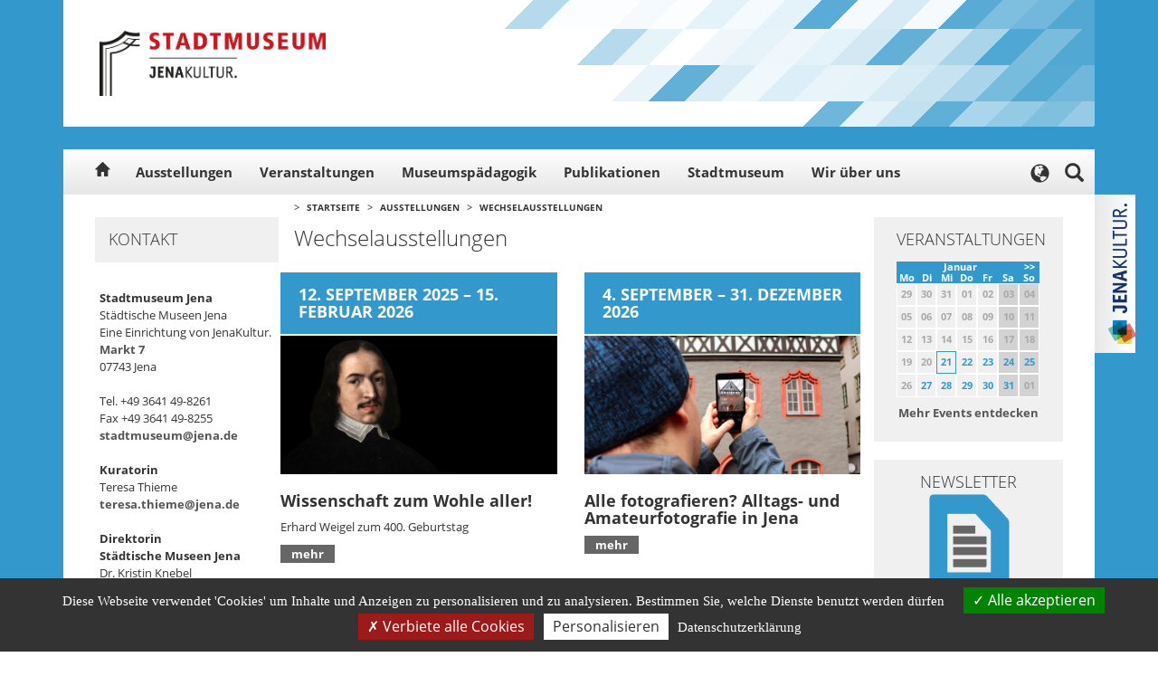

--- FILE ---
content_type: text/html; charset=utf-8
request_url: https://www.stadtmuseum-jena.de/de/ausstellungen/wechselausstellungen/677487?content_vkliste_page=1&date_from=12.02.2024&date_to=12.03.2024&category=966873
body_size: 9773
content:


<!DOCTYPE html>
<html lang="de" id="SearchAPP">
<head>
    <meta charset="utf-8" />
    <meta http-equiv="X-UA-Compatible" content="IE=edge" />
    <meta name="viewport" content="width=device-width, initial-scale=1" />
    <meta name="description" content="Wechselausstellungen" />
    <meta name="keywords" content="" />
    <meta name="author" content="JenaKultur" />
    
                <meta property="og:type" content="article" />
    <meta property="og:title" content="Wechselausstellungen" />
    <meta property="article:published_time" content="2016-07-04" />
    <meta property="og:description" content="Wechselausstellungen" />
    <meta property="og:url" content="http://www.stadtmuseum-jena.de/de/ausstellungen/wechselausstellungen/677487" />
    <meta property="og:image" content="http://www.stadtmuseum-jena.de/fm/2474/Stadtmuseum_Fallback_AHub.jpg" />
    <meta property="article:author" content="https://www.facebook.com/JenaKultur" />
    <meta name="twitter:site" content="@jenakultur" />
    <meta name="twitter:creator" content="@jenakultur" />
    <link rel="canonical" href="http://www.stadtmuseum-jena.de/de/ausstellungen/wechselausstellungen/677487" />
    
            <link rel="icon" href="/fm/2474/Favicon_Stadtmuseum.png">
        <title>Wechselausstellungen</title>

        

        <link href="/jk/css/bootstrap.min.css" rel="stylesheet">
        <link href='/jk/css/swiper.min.css' rel='stylesheet' type='text/css'>
        <link href="/jk/css/bootstrap-datepicker.standalone.min.css" rel="stylesheet">
    <link href="/jk/css/font-awesome.min.css" rel="stylesheet">
    <link href="/jk/css/style.css" rel="stylesheet">
    <link href="/jk/css/colors.css" rel="stylesheet">
    <link href="/jk/css/select2.min.css" rel="stylesheet">

        <link href="/jk/css/tarteaucitron.css" rel="stylesheet">

    <link rel="stylesheet" href="/jk/css/ol.css" type="text/css">
    <link rel="stylesheet" href="/jk/css/olmap.css" type="text/css">

        
    
        <style type="text/css">
                .logo { height: 100%; width: 250px; background: url(/fm/2474/Stadtmuseum_Logo_RZ_RGB.jpg) no-repeat center center transparent; background-size: contain;}

                body {
        background: #3399cc;
        background: -moz-linear-gradient(top, #3399cc 0%, #3399cc 100%);
        background: -webkit-gradient(linear, left top, left bottom, color-stop(0%, #3399cc), color-stop(100%, #3399cc));
        background: -webkit-linear-gradient(top, #3399cc 0%, #3399cc 100%);
        background: -o-linear-gradient(top, #3399cc 0%, #3399cc 100%);
        background: -ms-linear-gradient(top, #3399cc 0%, #3399cc 100%);
        background: linear-gradient(to bottom, #3399cc 0%, #3399cc 100%);
        filter: progid:DXImageTransform.Microsoft.gradient(startColorstr='#3399cc', endColorstr='#3399cc', GradientType=0);
        }
        .header-standard-inner {
            background: url('/jk/css/images/struktur-header.png') no-repeat right top #3399cc;
        }
        .vignette-mobile {
            background-color: #3399cc;
        }
        .dropdown-menu > .active > a,
        .dropdown-menu > .active > a:focus,
        .dropdown-menu > .active > a:hover {
            background-color: #a4d3eb;
        }
        a {
            color: #555555;
        }
        .content-box-head,
        .slider-container-head,
        .slider-introtext h3,
        .headline_decorated,
        .pagination > .active > a {
            background-color: #3399cc;
            color: #ffffff;
        }
        .panel-default .active {
            color: #ffffff;
        }
        #navi-outer .swiper-pagination-bullet {
            background-color: #a4d3eb;
            color: #333333;
        }
        #navi-outer .swiper-pagination-bullet-active {
            background-color: #ffffff;
            border-left: 4px solid #3399cc;
            color: #333333;
        }
        .table-coloured thead th {
            background-color: #3399cc;
        }
        #accordion .active {
            background-color: #3399cc;
        }
        .pagination > .active > a,
        .pagination > .active > a:focus,
        .pagination > .active > a:hover,
        .pagination > .active > span,
        .pagination > .active > span:focus,
        .pagination > .active > span:hover {
            border-color: #3399cc;
            background-color: #3399cc;
        }
        .pagination > .active > a:focus,
        .pagination > .active > a:hover {
            color: #ffffff;
        }
        .footer-topnav {
            background-color: #3399cc;
        }
        .footer-topnav a {
          color: #ffffff;
        }
        .footer-mainnav {
            background: url('/jk/css/images/struktur-footer.png') no-repeat right bottom #666666;
        }
        .calendar .calendar-head {
            background-color: #3399cc;
        }
        .calendar .calendar-today {
            border: 1px solid #3399cc;
        }
        .calendar .calendar-selected a{
            color: #3399cc !important;
        }
        .event-detail-further .btn {background-color: #89c6e5;}
        .event-detail-targetgroup {color: #89c6e5; font-weight: 700; text-transform: uppercase; padding: 5px 0; clear: both;}
        .publikation_highlight { color: #89c6e5; font-weight: 700; text-transform: uppercase; padding: 5px 15px; }

        .btn-secondary {
            color: #fff;
        }
        .btn-secondary.active,
        .btn-secondary.focus,
        .btn-secondary:active,
        .btn-secondary:focus,
        .btn-secondary:hover
        {
            color: #fff;
            background-color: #333333;
        }
        @media (max-width: 990px) {
            .navbar-nav li.active,
            .navbar-nav .active .droplink,
            .navbar-inverse .navbar-nav > .active > a {
                background: #3399cc;
            }
            .contact-box-head {
                background-color: #3399cc !important;
            }
        }

    </style>

</head>
<body class="mainpage">

<div class="vignette-mobile"><a href="https://www.museen-jena.de"><img src="/sixcms/media.php/2474/Logo_JenaKultur_wei%C3%9F_horiz.gif" alt="Logo Städtische Museen Jena"></a></div>

<div class="header_standard container" id="header_standard">
    <div class="header-standard-inner inner">
        <div class="logo">
            <a href="https://www.stadtmuseum-jena.de">
                                <img src="">
            </a>
        </div>
    </div>
</div>
<div class="navigation" id="navigation">
    <div class="navbar-wrapper">
        <div class="container">

            <nav class="navbar navbar-inverse navbar-static-top">
                <div class="container">
                    <div class="navbar-toggle-wrapper">
                        <button type="button" class="navbar-toggle collapsed" data-toggle="collapse" data-target="#navbar" aria-expanded="false" aria-controls="navbar">
                            <span class="sr-only">Toggle navigation</span>
                            <span class="icon-bar"></span>
                            <span class="icon-bar"></span>
                            <span class="icon-bar"></span>
                        </button>
                    </div>
                    <div class="navbar-home"><a href="https://www.stadtmuseum-jena.de" class="glyphicon glyphicon-home"></a></div>
                    <div id="navbar" class="navbar-collapse collapse">
                        <ul id="nav" class="nav navbar-nav nav-1">
                                                                                                                                        <li class="dropdown">
                                            <a href="/de/ausstellungen/678587" class="dropdown-toggle">Ausstellungen</a>
                                            <span class="droplink level1 fa fa-chevron-right"></span>
                                                                                            <ul class="dropdown-menu nav-2" role="menu">
                                                                                                                                                                        <li><a href="/de/ausstellungen/wechselausstellungen/677487">Wechselausstellungen</a>
                                                                                                                                    <span class="droplink level2 fa fa-chevron-right"></span>
                                                                                                                                                                                                                                                                                                                                                                                                                                                                                                                                                                                                                                                                                                                                                                                                                                                                                                                                                                                                                                                                                                                                                                                                                                                                            </li>
                                                                                                                                                                                                                                <li><a href="/de/ausstellungen/staendige_ausstellungen/678372">Dauerausstellungen</a>
                                                                                                                            </li>
                                                                                                                                                                                                                                <li><a href="/de/ausstellungen/archiv_ausstellungen/677489">Ausstellungsarchiv</a>
                                                                                                                            </li>
                                                                                                                                                            </ul>
                                                                                    </li>
                                                                                                                                                                                                            <li class=""><a href="/de/veranstaltungen/677490">Veranstaltungen</a></li>
                                                                                                                                                                                                            <li class="dropdown">
                                            <a href="/de/museumspaedagogik/677491" class="dropdown-toggle">Museumspädagogik</a>
                                            <span class="droplink level1 fa fa-chevron-right"></span>
                                                                                            <ul class="dropdown-menu nav-2" role="menu">
                                                                                                                                                                        <li><a href="/de/museumspaedagogik/staendige_angebote/677539">Ständige Angebote</a>
                                                                                                                            </li>
                                                                                                                                                                                                                                <li><a href="/de/museumspaedagogik/wechselnde_angebote/710357">Wechselnde Angebote</a>
                                                                                                                            </li>
                                                                                                                                                                                                                                <li><a href="/de/museumspaedagogik/museumskoffer_unterwegs/710379">Museumskoffer unterwegs</a>
                                                                                                                            </li>
                                                                                                                                                                                                                                <li><a href="/de/museumspaedagogik/kindergeburtstag/719075">Kindergeburtstag</a>
                                                                                                                            </li>
                                                                                                                                                                                                                                <li><a href="/de/museumspaedagogik/museumswerkstatt/898237">Museumswerkstatt</a>
                                                                                                                            </li>
                                                                                                                                                            </ul>
                                                                                    </li>
                                                                                                                                                                                                            <li class=""><a href="/de/publikationen/677492">Publikationen</a></li>
                                                                                                                                                                                                            <li class="dropdown">
                                            <a href="/de/stadtmuseum/710384" class="dropdown-toggle">Stadtmuseum</a>
                                            <span class="droplink level1 fa fa-chevron-right"></span>
                                                                                            <ul class="dropdown-menu nav-2" role="menu">
                                                                                                                                                                        <li><a href="/de/stadtmuseum/hausgeschichte/710396">Hausgeschichte</a>
                                                                                                                            </li>
                                                                                                                                                                                                                                <li><a href="/de/stadtmuseum/sammlung/678374">Sammlung</a>
                                                                                                                            </li>
                                                                                                                                                                                                                                <li><a href="/de/stadtmuseum/audioguide/921135">Audioguide</a>
                                                                                                                            </li>
                                                                                                                                                                                                                                <li><a href="/de/stadtmuseum/bildergalerie/677739">Bildergalerie</a>
                                                                                                                            </li>
                                                                                                                                                                                                                                <li><a href="/de/stadtmuseum/aussenstellen/719078">Außenstellen</a>
                                                                                                                                    <span class="droplink level2 fa fa-chevron-right"></span>
                                                                                                                                                                                                                                                                                                                                                                                                                                                                                                                                                                                                                                                            </li>
                                                                                                                                                            </ul>
                                                                                    </li>
                                                                                                                                                                                                            <li class="dropdown">
                                            <a href="/de/wir_ueber_uns/677496" class="dropdown-toggle">Wir über uns</a>
                                            <span class="droplink level1 fa fa-chevron-right"></span>
                                                                                            <ul class="dropdown-menu nav-2" role="menu">
                                                                                                                                                                        <li><a href="/de/service/oeffnungszeiten/710418">Öffnungszeiten</a>
                                                                                                                            </li>
                                                                                                                                                                                                                                <li><a href="/de/wir_ueber_uns/eintritt/679349">Eintritt</a>
                                                                                                                            </li>
                                                                                                                                                                                                                                <li><a href="/de/service/anfahrt/677500">Anfahrt</a>
                                                                                                                            </li>
                                                                                                                                                                                                                                <li><a href="/de/wir_ueber_uns/ansprechpartner/677498">Ansprechpartner</a>
                                                                                                                            </li>
                                                                                                                                                                                                                                <li><a href="/de/wir_ueber_uns/kontakt/677499">Kontakt</a>
                                                                                                                            </li>
                                                                                                                                                            </ul>
                                                                                    </li>
                                                                                                                        </ul>
                    </div>
                                                                                                        <div class="language-switch">
                            <div class="language-switch-button">
                                <div class="glyphicon glyphicon-globe"></div>
                            </div>
                            <div class="language-switch-popup">
                                <div class="language-switch-popup-close"><div class="glyphicon glyphicon-remove"></div></div>
                                <div class="language-switch-text">
                                    <h3>Translate</h3>
                                    <p>Use Google to translate the web site. We take no responsibility for the accuracy of the translation.</p>
                                </div>
                                <div id="google_translate_element"></div>
                                <script type="text/javascript">
                                    function googleTranslateElementInit() {
                                        new google.translate.TranslateElement({pageLanguage: 'de', includedLanguages: 'ar,en,de, es,fr,nl,ru,zh-TW'}, 'google_translate_element');
                                    }
                                </script>
                            </div>
                        </div>
                                                                                <div class="search-wrapper searchform search">
                        <form class="static searchForm" action="https://suche-jena.jena.de/search/" method="get" target="_blank">
                            <fieldset class="search_searchbox">
                                <input name="as.q" class="form-control search-input" type="text" placeholder="" />
                                <input type="hidden" name="as.sitesearch" value="www.stadtmuseum-jena.de" />
                                <button type="button" id="search-close" class="search-close glyphicon glyphicon-remove"></button>
                                <button type="submit" id="search-submit" class="search-submit glyphicon glyphicon-search"></button>
                                <button type="button" class="search-button glyphicon glyphicon-search"></button>
                            </fieldset>
                        </form>
                    </div>
                </div>
            </nav>

        </div>
    </div>
</div>

<div class="container" id="content-wrapper">
    <div class="content-inner-wrapper inner">

                <div class="content-inner-left">
                        <div class="contact-box contact-box-screen">
                                                    <div class="contact-box-head">Kontakt</div>
                    <div class="contact-box-content">
                                                    <p><b>Stadtmuseum Jena</b><br>Städtische Museen Jena<br>Eine Einrichtung von JenaKultur.<br><a href="https://kartenportal.jena.de/?hp=kartenportal_qwc_adressen_v&amp;hf=[[&quot;display&quot;%2C&quot;%3D&quot;%2C&quot;Markt%207%20(Adresse)&quot;]]&amp;ht=Markt%207%20" target="_blank" title="Adresse im Kartenportal der Stadt anzeigen" rel="noopener">Markt 7</a><br>07743 Jena<br><br>Tel. +49 3641 49-8261<br>Fax +49 3641 49-8255<br><a href="mailto:stadtmuseum@jena.de" target="_blank" title="stadtmuseum@jena.de" rel="noopener">stadtmuseum@jena.de</a><br><br><b>Kuratorin</b><br>Teresa Thieme<br><a href="mailto:teresa.thieme@jena.de" target="_blank" title="teresa.thieme@jena.de" rel="noopener">teresa.thieme@jena.de</a><br><br><b>Direktorin</b><br><b>Städtische Museen Jena</b><br>Dr. Kristin Knebel<br><br><b>Werkleitung</b><br>Friedrun Vollmer<br>Carsten Müller<br>Jana Gründig<br><br><b>Öffnungszeiten</b><br>Dienstag bis Sonntag 10 – 17 Uhr<br>Montag geschlossen</p>
                                            </div>
                            </div>
        </div>
                <div class="content-inner-right">

                        
                                            <div class="breadcrumb">
                    <span class="breadcrumb-arrow">&gt;</span>
                    <a href="https://www.stadtmuseum-jena.de/de/startseite/677121">Startseite</a>
                                            <span class="breadcrumb-arrow">&gt;</span>
                                                    <a href="/de/ausstellungen/678587">Ausstellungen</a>
                                                                    <span class="breadcrumb-arrow">&gt;</span>
                                                    <a href="/de/ausstellungen/wechselausstellungen/677487">Wechselausstellungen</a>
                                                            </div>
            

                        
                        <div class="content-inner-right-area-left col-md-9">

                                
                
                                
                                                                    <div class="col-md-12">
                        <h1>Wechselausstellungen</h1>
                    </div>
                
                                                    
                                                                    
                                                

                                

                                

                                

                                                                
                                                    <div class="teaser-wrapper">
                                            <div class="row">                        <div class="col-md-6">
                            <div class="headline_decorated" >
                                <h2 style="margin-left: 0">12. September 2025 – 15. Februar 2026</h2>
                            </div>
                                                                                                                                        <a href="/de//1024062">
                                        <img src="/sixcms/media.php/2315/thumbnails/Slider%20720%20x%20360%20px%2C%20Weigel%20Jena%202025%2072%20dpi%20web%20ohne%20rosa_1.422304.jpg.422305.jpg" alt="Erhard Weigel(1625 -1699), Öl auf Leinwand von Christian Richter, 1655 ©Kustodie der Universität Jena" title="Wissenschaft zum Wohle aller!  &copy;Städtische Museen Jena" border="0" width="280" height="140">
                                                                                </a>

                                                                                                                            
                                                                                                                                                                    <h3>Wissenschaft zum Wohle aller! </h3><p><p>Erhard Weigel zum 400. Geburtstag </p></p><span class="more-link"><a href="/de//1024062">mehr</a></span>
                                                                                                                        </div>
                                                                                            <div class="col-md-6">
                            <div class="headline_decorated" >
                                <h2 style="margin-left: 0">4. September – 31. Dezember 2026</h2>
                            </div>
                                                                                                                                        <a href="/de//1041194">
                                        <img src="/fm/2315/thumbnails/IMG_0610__RB.jpg.425560.jpg" alt="" title="Alle fotografieren? Alltags- und Amateurfotografie in Jena &copy;Stadtmuseum Jena" border="0" width="280" height="140">
                                                                                </a>

                                                                                                                            
                                                                                                                                                                    <h3>Alle fotografieren? Alltags- und Amateurfotografie in Jena</h3><p></p><span class="more-link"><a href="/de//1041194">mehr</a></span>
                                                                                                                        </div>
                        </div>                                        </div>
                

                                

                                

                                

                                

                                
                                
                                
                                
                                
                        <div style="display: block;" class="event-search-form col-md-12" id="event_search_form">
                            <div class="headline_decorated">
                                <h2></h2>
                            </div>
                                                            <div class="event-calendar-form-wrapper form-general form-coloured form-event">
                                    <form method="get" action="" id="677487">
                                        <div class="form-group start">
                                            <label>von</label>
                                            <input type="text" id="start" value="21.01.2026" name="date_from" class="date dp-applied hasDatepicker form-control date_from">
                                        </div>
                                        <div class="form-group zielgruppe">
                                            <label>für Kinder</label>
                                            <input type="checkbox" value="on"  name="checkbox_children">
                                        </div>
                                        <div class="form-group ende">
                                            <label>bis</label>
                                            <input type="text" id="ende" value="21.02.2026" name="date_to" class="date dp-applied hasDatepicker form-control date_to">
                                        </div>
                                        <div class="form-group suche">
                                            <label>Stichwort</label>
                                            <input type="text" value="" class="form-control" name="keyword">
                                        </div>
                                        <div class="form-group kategorie">
                                            <label>Kategorie</label>
                                            <select class="input_large form-control select2-multi" name="category[]" multiple>
                                                                                                                                                            <option value="933731" >Comedy &amp; Kabarett</option>
                                                                                                            <option value="933732" >Disco &amp; Party</option>
                                                                                                            <option value="933733" >Essen &amp; Trinken</option>
                                                                                                            <option value="933734" >Film / Kino / Multimedia</option>
                                                                                                            <option value="933730" >Führungen &amp; Stadtrundgänge</option>
                                                                                                            <option value="912168" >Jena</option>
                                                                                                            <option value="933735" >Konzerte &amp; Klassik</option>
                                                                                                            <option value="966873" selected>Kunst &amp; Ausstellungen</option>
                                                                                                            <option value="933736" >Märkte &amp; Feste</option>
                                                                                                            <option value="908968" >Messen / Tagungen / Kongresse</option>
                                                                                                            <option value="933737" >Politik &amp; Stadtgesellschaft</option>
                                                                                                            <option value="933738" >Religion &amp; Glauben</option>
                                                                                                            <option value="933739" >Shows &amp; Tanz</option>
                                                                                                            <option value="933740" >Sport &amp; Aktiv</option>
                                                                                                            <option value="933741" >Theater &amp; Inszenierungen</option>
                                                                                                            <option value="933742" >Vorträge / Lesungen / Diskussionen</option>
                                                                                                            <option value="933743" >Wissenschaft &amp; Bildung</option>
                                                                                                                                                </select>
                                        </div>
                                        <div class="form-group submit">
                                            <button type="submit" class="btn btn-primary" title="Suche verfeinern" value="submit" name="op">Suche verfeinern</button>
                                        </div>
                                                                            </form>
                                </div>
                                                    </div>

                                            <div class="search-event-results col-md-12">

                                                            <div id="pager_head">
                                    <span style="float:left;margin: 20px 0;" class="bold">23 Treffer</span>
                                    <ul class="pagination pagination-sm">
                                                                                                                                    <li class="active"><a href="?content_vkliste_page=1&amp;date_from=21.01.2026&amp;date_to=21.02.2026&amp;category=966873">1<span class="sr-only">(current)</span></a></li>
                                                                                                                                                                                <li><a href="?content_vkliste_page=2&amp;date_from=21.01.2026&amp;date_to=21.02.2026&amp;category=966873">2</a></li>
                                                                                                                                                                                <li><a href="?content_vkliste_page=3&amp;date_from=21.01.2026&amp;date_to=21.02.2026&amp;category=966873">3</a></li>
                                                                                                                                                                                <li><a href="?content_vkliste_page=4&amp;date_from=21.01.2026&amp;date_to=21.02.2026&amp;category=966873">4</a></li>
                                                                                                                        </ul>
                                </div>
                            
                            <div id="pager_load_content">
                                                                                <span class="event_day">Mittwoch 21.01.2026</span>
                <div class="event_box">
            <div class="event_inner_box_midd^le col-md-8">
                <h3 class="event_list_headline">
                    <!-- TODO URL -->
                    <a href="1034700?template_id=6059">
                        Wissenschaft zum Wohle aller!
                                            </a>
                </h3>
                                    <p>Eine Jubiläumsausstellung zum 400. Geburtstag<br>12. September 2025 – 15. Februar 2026</p>
                                                        <p class="sprite_icon_container">
        <span class="sprite_icon sprite_icon_kategorien"></span>
        <span class="sprite_text">
                                    Kunst &amp; Ausstellungen
        </span>
    </p>

                                                        <p class="sprite_icon_container">
        <span class="sprite_icon sprite_icon_adresse"></span>
        <span class="sprite_text">
            Stadtmuseum Jena        </span>
    </p>

                                                                                    <p class="sprite_icon_container">
        <span class="sprite_icon sprite_icon_wecker"></span>
        <span class="sprite_text">
            10:00 Uhr        </span>
    </p>

            </div>
            <div class="event_inner_box_right col-md-4">
                                <a href="1034700?template_id=6059">
                    <div style="overflow:hidden; position:relative" class="event_picture">
                                                <img alt="Kustodie der Universität Jena, Christian Richter" title="Kustodie der Universität Jena, Christian Richter" src="https://img.ecmaps.de/remote/.jpg?url=https://dam.destination.one/3424506/35070f1ce7a2d3ec2312ddaa7851636ce0685831bf61ef1f8b166703384edc08/veranstaltungskalender-1920x1080-px-weigel-jena-2025-72-dpi-web-ohne-rosa_1-jpg.jpg&scale=both&mode=crop&quality=90&width=700&height=467&focuspoint=-0.35,0.35">
                                             </div>
                </a>
                <div class="event_inner_box_right_icons" style="display: table;">
                    <div style="display: table-row">
                        <div style="display: table-cell">
                                                                                                                                                    <a title="Im Stadtplan zeigen" href="https://kartenportal.jena.de/?hp=kartenportal_qwc_adressen_v&ht=Markt 7" target="_blank" class="fa fa-map-marker event_list_buttons">&nbsp;</a>
                        </div>
                        <div style="display: table-cell">
                            <a title="Diese Seite per E-Mail empfehlen" href="/de/727542?_id=1034700" class="fa fa-envelope event_list_buttons">&nbsp;</a>
                        </div>
                    </div>
                </div>
            </div>
        </div>
                                            <span class="event_day">Donnerstag 22.01.2026</span>
                <div class="event_box">
            <div class="event_inner_box_midd^le col-md-8">
                <h3 class="event_list_headline">
                    <!-- TODO URL -->
                    <a href="1034701?template_id=6059">
                        Wissenschaft zum Wohle aller!
                                            </a>
                </h3>
                                    <p>Eine Jubiläumsausstellung zum 400. Geburtstag<br>12. September 2025 – 15. Februar 2026</p>
                                                        <p class="sprite_icon_container">
        <span class="sprite_icon sprite_icon_kategorien"></span>
        <span class="sprite_text">
                                    Kunst &amp; Ausstellungen
        </span>
    </p>

                                                        <p class="sprite_icon_container">
        <span class="sprite_icon sprite_icon_adresse"></span>
        <span class="sprite_text">
            Stadtmuseum Jena        </span>
    </p>

                                                                                    <p class="sprite_icon_container">
        <span class="sprite_icon sprite_icon_wecker"></span>
        <span class="sprite_text">
            10:00 Uhr        </span>
    </p>

            </div>
            <div class="event_inner_box_right col-md-4">
                                <a href="1034701?template_id=6059">
                    <div style="overflow:hidden; position:relative" class="event_picture">
                                                <img alt="Kustodie der Universität Jena, Christian Richter" title="Kustodie der Universität Jena, Christian Richter" src="https://img.ecmaps.de/remote/.jpg?url=https://dam.destination.one/3424506/35070f1ce7a2d3ec2312ddaa7851636ce0685831bf61ef1f8b166703384edc08/veranstaltungskalender-1920x1080-px-weigel-jena-2025-72-dpi-web-ohne-rosa_1-jpg.jpg&scale=both&mode=crop&quality=90&width=700&height=467&focuspoint=-0.35,0.35">
                                             </div>
                </a>
                <div class="event_inner_box_right_icons" style="display: table;">
                    <div style="display: table-row">
                        <div style="display: table-cell">
                                                                                                                                                    <a title="Im Stadtplan zeigen" href="https://kartenportal.jena.de/?hp=kartenportal_qwc_adressen_v&ht=Markt 7" target="_blank" class="fa fa-map-marker event_list_buttons">&nbsp;</a>
                        </div>
                        <div style="display: table-cell">
                            <a title="Diese Seite per E-Mail empfehlen" href="/de/727542?_id=1034701" class="fa fa-envelope event_list_buttons">&nbsp;</a>
                        </div>
                    </div>
                </div>
            </div>
        </div>
                                            <span class="event_day">Freitag 23.01.2026</span>
                <div class="event_box">
            <div class="event_inner_box_midd^le col-md-8">
                <h3 class="event_list_headline">
                    <!-- TODO URL -->
                    <a href="1034702?template_id=6059">
                        Wissenschaft zum Wohle aller!
                                            </a>
                </h3>
                                    <p>Eine Jubiläumsausstellung zum 400. Geburtstag<br>12. September 2025 – 15. Februar 2026</p>
                                                        <p class="sprite_icon_container">
        <span class="sprite_icon sprite_icon_kategorien"></span>
        <span class="sprite_text">
                                    Kunst &amp; Ausstellungen
        </span>
    </p>

                                                        <p class="sprite_icon_container">
        <span class="sprite_icon sprite_icon_adresse"></span>
        <span class="sprite_text">
            Stadtmuseum Jena        </span>
    </p>

                                                                                    <p class="sprite_icon_container">
        <span class="sprite_icon sprite_icon_wecker"></span>
        <span class="sprite_text">
            10:00 Uhr        </span>
    </p>

            </div>
            <div class="event_inner_box_right col-md-4">
                                <a href="1034702?template_id=6059">
                    <div style="overflow:hidden; position:relative" class="event_picture">
                                                <img alt="Kustodie der Universität Jena, Christian Richter" title="Kustodie der Universität Jena, Christian Richter" src="https://img.ecmaps.de/remote/.jpg?url=https://dam.destination.one/3424506/35070f1ce7a2d3ec2312ddaa7851636ce0685831bf61ef1f8b166703384edc08/veranstaltungskalender-1920x1080-px-weigel-jena-2025-72-dpi-web-ohne-rosa_1-jpg.jpg&scale=both&mode=crop&quality=90&width=700&height=467&focuspoint=-0.35,0.35">
                                             </div>
                </a>
                <div class="event_inner_box_right_icons" style="display: table;">
                    <div style="display: table-row">
                        <div style="display: table-cell">
                                                                                                                                                    <a title="Im Stadtplan zeigen" href="https://kartenportal.jena.de/?hp=kartenportal_qwc_adressen_v&ht=Markt 7" target="_blank" class="fa fa-map-marker event_list_buttons">&nbsp;</a>
                        </div>
                        <div style="display: table-cell">
                            <a title="Diese Seite per E-Mail empfehlen" href="/de/727542?_id=1034702" class="fa fa-envelope event_list_buttons">&nbsp;</a>
                        </div>
                    </div>
                </div>
            </div>
        </div>
                                            <span class="event_day">Samstag 24.01.2026</span>
                <div class="event_box">
            <div class="event_inner_box_midd^le col-md-8">
                <h3 class="event_list_headline">
                    <!-- TODO URL -->
                    <a href="1034703?template_id=6059">
                        Wissenschaft zum Wohle aller!
                                            </a>
                </h3>
                                    <p>Eine Jubiläumsausstellung zum 400. Geburtstag<br>12. September 2025 – 15. Februar 2026</p>
                                                        <p class="sprite_icon_container">
        <span class="sprite_icon sprite_icon_kategorien"></span>
        <span class="sprite_text">
                                    Kunst &amp; Ausstellungen
        </span>
    </p>

                                                        <p class="sprite_icon_container">
        <span class="sprite_icon sprite_icon_adresse"></span>
        <span class="sprite_text">
            Stadtmuseum Jena        </span>
    </p>

                                                                                    <p class="sprite_icon_container">
        <span class="sprite_icon sprite_icon_wecker"></span>
        <span class="sprite_text">
            10:00 Uhr        </span>
    </p>

            </div>
            <div class="event_inner_box_right col-md-4">
                                <a href="1034703?template_id=6059">
                    <div style="overflow:hidden; position:relative" class="event_picture">
                                                <img alt="Kustodie der Universität Jena, Christian Richter" title="Kustodie der Universität Jena, Christian Richter" src="https://img.ecmaps.de/remote/.jpg?url=https://dam.destination.one/3424506/35070f1ce7a2d3ec2312ddaa7851636ce0685831bf61ef1f8b166703384edc08/veranstaltungskalender-1920x1080-px-weigel-jena-2025-72-dpi-web-ohne-rosa_1-jpg.jpg&scale=both&mode=crop&quality=90&width=700&height=467&focuspoint=-0.35,0.35">
                                             </div>
                </a>
                <div class="event_inner_box_right_icons" style="display: table;">
                    <div style="display: table-row">
                        <div style="display: table-cell">
                                                                                                                                                    <a title="Im Stadtplan zeigen" href="https://kartenportal.jena.de/?hp=kartenportal_qwc_adressen_v&ht=Markt 7" target="_blank" class="fa fa-map-marker event_list_buttons">&nbsp;</a>
                        </div>
                        <div style="display: table-cell">
                            <a title="Diese Seite per E-Mail empfehlen" href="/de/727542?_id=1034703" class="fa fa-envelope event_list_buttons">&nbsp;</a>
                        </div>
                    </div>
                </div>
            </div>
        </div>
                                            <span class="event_day">Sonntag 25.01.2026</span>
                <div class="event_box">
            <div class="event_inner_box_midd^le col-md-8">
                <h3 class="event_list_headline">
                    <!-- TODO URL -->
                    <a href="1034704?template_id=6059">
                        Wissenschaft zum Wohle aller!
                                            </a>
                </h3>
                                    <p>Eine Jubiläumsausstellung zum 400. Geburtstag<br>12. September 2025 – 15. Februar 2026</p>
                                                        <p class="sprite_icon_container">
        <span class="sprite_icon sprite_icon_kategorien"></span>
        <span class="sprite_text">
                                    Kunst &amp; Ausstellungen
        </span>
    </p>

                                                        <p class="sprite_icon_container">
        <span class="sprite_icon sprite_icon_adresse"></span>
        <span class="sprite_text">
            Stadtmuseum Jena        </span>
    </p>

                                                                                    <p class="sprite_icon_container">
        <span class="sprite_icon sprite_icon_wecker"></span>
        <span class="sprite_text">
            10:00 Uhr        </span>
    </p>

            </div>
            <div class="event_inner_box_right col-md-4">
                                <a href="1034704?template_id=6059">
                    <div style="overflow:hidden; position:relative" class="event_picture">
                                                <img alt="Kustodie der Universität Jena, Christian Richter" title="Kustodie der Universität Jena, Christian Richter" src="https://img.ecmaps.de/remote/.jpg?url=https://dam.destination.one/3424506/35070f1ce7a2d3ec2312ddaa7851636ce0685831bf61ef1f8b166703384edc08/veranstaltungskalender-1920x1080-px-weigel-jena-2025-72-dpi-web-ohne-rosa_1-jpg.jpg&scale=both&mode=crop&quality=90&width=700&height=467&focuspoint=-0.35,0.35">
                                             </div>
                </a>
                <div class="event_inner_box_right_icons" style="display: table;">
                    <div style="display: table-row">
                        <div style="display: table-cell">
                                                                                                                                                    <a title="Im Stadtplan zeigen" href="https://kartenportal.jena.de/?hp=kartenportal_qwc_adressen_v&ht=Markt 7" target="_blank" class="fa fa-map-marker event_list_buttons">&nbsp;</a>
                        </div>
                        <div style="display: table-cell">
                            <a title="Diese Seite per E-Mail empfehlen" href="/de/727542?_id=1034704" class="fa fa-envelope event_list_buttons">&nbsp;</a>
                        </div>
                    </div>
                </div>
            </div>
        </div>
                                            <span class="event_day">Dienstag 27.01.2026</span>
                <div class="event_box">
            <div class="event_inner_box_midd^le col-md-8">
                <h3 class="event_list_headline">
                    <!-- TODO URL -->
                    <a href="1034705?template_id=6059">
                        Wissenschaft zum Wohle aller!
                                            </a>
                </h3>
                                    <p>Eine Jubiläumsausstellung zum 400. Geburtstag<br>12. September 2025 – 15. Februar 2026</p>
                                                        <p class="sprite_icon_container">
        <span class="sprite_icon sprite_icon_kategorien"></span>
        <span class="sprite_text">
                                    Kunst &amp; Ausstellungen
        </span>
    </p>

                                                        <p class="sprite_icon_container">
        <span class="sprite_icon sprite_icon_adresse"></span>
        <span class="sprite_text">
            Stadtmuseum Jena        </span>
    </p>

                                                                                    <p class="sprite_icon_container">
        <span class="sprite_icon sprite_icon_wecker"></span>
        <span class="sprite_text">
            10:00 Uhr        </span>
    </p>

            </div>
            <div class="event_inner_box_right col-md-4">
                                <a href="1034705?template_id=6059">
                    <div style="overflow:hidden; position:relative" class="event_picture">
                                                <img alt="Kustodie der Universität Jena, Christian Richter" title="Kustodie der Universität Jena, Christian Richter" src="https://img.ecmaps.de/remote/.jpg?url=https://dam.destination.one/3424506/35070f1ce7a2d3ec2312ddaa7851636ce0685831bf61ef1f8b166703384edc08/veranstaltungskalender-1920x1080-px-weigel-jena-2025-72-dpi-web-ohne-rosa_1-jpg.jpg&scale=both&mode=crop&quality=90&width=700&height=467&focuspoint=-0.35,0.35">
                                             </div>
                </a>
                <div class="event_inner_box_right_icons" style="display: table;">
                    <div style="display: table-row">
                        <div style="display: table-cell">
                                                                                                                                                    <a title="Im Stadtplan zeigen" href="https://kartenportal.jena.de/?hp=kartenportal_qwc_adressen_v&ht=Markt 7" target="_blank" class="fa fa-map-marker event_list_buttons">&nbsp;</a>
                        </div>
                        <div style="display: table-cell">
                            <a title="Diese Seite per E-Mail empfehlen" href="/de/727542?_id=1034705" class="fa fa-envelope event_list_buttons">&nbsp;</a>
                        </div>
                    </div>
                </div>
            </div>
        </div>
                                            <span class="event_day">Mittwoch 28.01.2026</span>
                <div class="event_box">
            <div class="event_inner_box_midd^le col-md-8">
                <h3 class="event_list_headline">
                    <!-- TODO URL -->
                    <a href="1034706?template_id=6059">
                        Wissenschaft zum Wohle aller!
                                            </a>
                </h3>
                                    <p>Eine Jubiläumsausstellung zum 400. Geburtstag<br>12. September 2025 – 15. Februar 2026</p>
                                                        <p class="sprite_icon_container">
        <span class="sprite_icon sprite_icon_kategorien"></span>
        <span class="sprite_text">
                                    Kunst &amp; Ausstellungen
        </span>
    </p>

                                                        <p class="sprite_icon_container">
        <span class="sprite_icon sprite_icon_adresse"></span>
        <span class="sprite_text">
            Stadtmuseum Jena        </span>
    </p>

                                                                                    <p class="sprite_icon_container">
        <span class="sprite_icon sprite_icon_wecker"></span>
        <span class="sprite_text">
            10:00 Uhr        </span>
    </p>

            </div>
            <div class="event_inner_box_right col-md-4">
                                <a href="1034706?template_id=6059">
                    <div style="overflow:hidden; position:relative" class="event_picture">
                                                <img alt="Kustodie der Universität Jena, Christian Richter" title="Kustodie der Universität Jena, Christian Richter" src="https://img.ecmaps.de/remote/.jpg?url=https://dam.destination.one/3424506/35070f1ce7a2d3ec2312ddaa7851636ce0685831bf61ef1f8b166703384edc08/veranstaltungskalender-1920x1080-px-weigel-jena-2025-72-dpi-web-ohne-rosa_1-jpg.jpg&scale=both&mode=crop&quality=90&width=700&height=467&focuspoint=-0.35,0.35">
                                             </div>
                </a>
                <div class="event_inner_box_right_icons" style="display: table;">
                    <div style="display: table-row">
                        <div style="display: table-cell">
                                                                                                                                                    <a title="Im Stadtplan zeigen" href="https://kartenportal.jena.de/?hp=kartenportal_qwc_adressen_v&ht=Markt 7" target="_blank" class="fa fa-map-marker event_list_buttons">&nbsp;</a>
                        </div>
                        <div style="display: table-cell">
                            <a title="Diese Seite per E-Mail empfehlen" href="/de/727542?_id=1034706" class="fa fa-envelope event_list_buttons">&nbsp;</a>
                        </div>
                    </div>
                </div>
            </div>
        </div>
    
                            </div>

                                                            <div id="pager_foot">
                                    <span style="float:left;margin: 20px 0;" class="bold">23 Treffer</span>
                                    <ul class="pagination pagination-sm">
                                                                                                                                    <li class="active"><a href="?content_vkliste_page=1&amp;date_from=21.01.2026&amp;date_to=21.02.2026&amp;category=966873">1<span class="sr-only">(current)</span></a></li>
                                                                                                                                                                                <li><a href="?content_vkliste_page=2&amp;date_from=21.01.2026&amp;date_to=21.02.2026&amp;category=966873">2</a></li>
                                                                                                                                                                                <li><a href="?content_vkliste_page=3&amp;date_from=21.01.2026&amp;date_to=21.02.2026&amp;category=966873">3</a></li>
                                                                                                                                                                                <li><a href="?content_vkliste_page=4&amp;date_from=21.01.2026&amp;date_to=21.02.2026&amp;category=966873">4</a></li>
                                                                                                                        </ul>
                                </div>
                                                    </div>
                    
                
                                
                                

                                

                
                                
                                
            </div>

                        <div class="content-inner-right-area-right content-inner-right-marginalia col-md-3">

                
                                    <div class="content-marginalia-box">
                        <div class="content-marginalia-box-head">Veranstaltungen</div>
                        <div class="content-marginalia-box-content">
                                                            <table class="calendar">
                                    <thead class="calendar-head">
                                    <tr>
                                        <th colspan="7">
                                                                                                                                                                                    <div class="calendar-next"><a rel="nofollow" href="?cal_date=01.02.2026">&gt;&gt;</a></div>
                                                                                                                                                                                <div class="calendar-current">Januar</div>
                                        </th>
                                    </tr>
                                    <tr>
                                                                                                                            <th>Mo</th>
                                                                                    <th>Di</th>
                                                                                    <th>Mi</th>
                                                                                    <th>Do</th>
                                                                                    <th>Fr</th>
                                                                                    <th>Sa</th>
                                                                                    <th>So</th>
                                                                            </tr>
                                    </thead>
                                    <tbody>
                                                                            <tr>
                                                                                            <td class=" calendar-workday calendar-past">
                                                                                                            29
                                                    
                                                </td>
                                                                                            <td class=" calendar-workday calendar-past">
                                                                                                            30
                                                    
                                                </td>
                                                                                            <td class=" calendar-workday calendar-past">
                                                                                                            31
                                                    
                                                </td>
                                                                                            <td class=" calendar-workday calendar-past">
                                                                                                            01
                                                    
                                                </td>
                                                                                            <td class=" calendar-workday calendar-past">
                                                                                                            02
                                                    
                                                </td>
                                                                                            <td class=" calendar-weekend calendar-past">
                                                                                                            03
                                                    
                                                </td>
                                                                                            <td class=" calendar-weekend calendar-past">
                                                                                                            04
                                                    
                                                </td>
                                                                                    </tr>
                                                                            <tr>
                                                                                            <td class=" calendar-workday calendar-past">
                                                                                                            05
                                                    
                                                </td>
                                                                                            <td class=" calendar-workday calendar-past">
                                                                                                            06
                                                    
                                                </td>
                                                                                            <td class=" calendar-workday calendar-past">
                                                                                                            07
                                                    
                                                </td>
                                                                                            <td class=" calendar-workday calendar-past">
                                                                                                            08
                                                    
                                                </td>
                                                                                            <td class=" calendar-workday calendar-past">
                                                                                                            09
                                                    
                                                </td>
                                                                                            <td class=" calendar-weekend calendar-past">
                                                                                                            10
                                                    
                                                </td>
                                                                                            <td class=" calendar-weekend calendar-past">
                                                                                                            11
                                                    
                                                </td>
                                                                                    </tr>
                                                                            <tr>
                                                                                            <td class=" calendar-workday calendar-past">
                                                                                                            12
                                                    
                                                </td>
                                                                                            <td class=" calendar-workday calendar-past">
                                                                                                            13
                                                    
                                                </td>
                                                                                            <td class=" calendar-workday calendar-past">
                                                                                                            14
                                                    
                                                </td>
                                                                                            <td class=" calendar-workday calendar-past">
                                                                                                            15
                                                    
                                                </td>
                                                                                            <td class=" calendar-workday calendar-past">
                                                                                                            16
                                                    
                                                </td>
                                                                                            <td class=" calendar-weekend calendar-past">
                                                                                                            17
                                                    
                                                </td>
                                                                                            <td class=" calendar-weekend calendar-past">
                                                                                                            18
                                                    
                                                </td>
                                                                                    </tr>
                                                                            <tr>
                                                                                            <td class=" calendar-workday calendar-past">
                                                                                                            19
                                                    
                                                </td>
                                                                                            <td class=" calendar-workday calendar-past">
                                                                                                            20
                                                    
                                                </td>
                                                                                            <td class="calendar-today calendar-workday calendar-selected calendar-past">
                                                                                                            <a rel="nofollow"  href="https://www.stadtmuseum-jena.de/de/veranstaltungen/677490?date_from=21.01.2026&date_to=21.01.2026&category=false&op=submit">
                                                            21
                                                        </a>
                                                    
                                                </td>
                                                                                            <td class=" calendar-workday calendar-selected">
                                                                                                            <a rel="nofollow"  href="https://www.stadtmuseum-jena.de/de/veranstaltungen/677490?date_from=22.01.2026&date_to=22.01.2026&category=false&op=submit">
                                                            22
                                                        </a>
                                                    
                                                </td>
                                                                                            <td class=" calendar-workday calendar-selected">
                                                                                                            <a rel="nofollow"  href="https://www.stadtmuseum-jena.de/de/veranstaltungen/677490?date_from=23.01.2026&date_to=23.01.2026&category=false&op=submit">
                                                            23
                                                        </a>
                                                    
                                                </td>
                                                                                            <td class=" calendar-weekend calendar-selected">
                                                                                                            <a rel="nofollow"  href="https://www.stadtmuseum-jena.de/de/veranstaltungen/677490?date_from=24.01.2026&date_to=24.01.2026&category=false&op=submit">
                                                            24
                                                        </a>
                                                    
                                                </td>
                                                                                            <td class=" calendar-weekend calendar-selected">
                                                                                                            <a rel="nofollow"  href="https://www.stadtmuseum-jena.de/de/veranstaltungen/677490?date_from=25.01.2026&date_to=25.01.2026&category=false&op=submit">
                                                            25
                                                        </a>
                                                    
                                                </td>
                                                                                    </tr>
                                                                            <tr>
                                                                                            <td class=" calendar-workday">
                                                                                                            26
                                                    
                                                </td>
                                                                                            <td class=" calendar-workday calendar-selected">
                                                                                                            <a rel="nofollow"  href="https://www.stadtmuseum-jena.de/de/veranstaltungen/677490?date_from=27.01.2026&date_to=27.01.2026&category=false&op=submit">
                                                            27
                                                        </a>
                                                    
                                                </td>
                                                                                            <td class=" calendar-workday calendar-selected">
                                                                                                            <a rel="nofollow"  href="https://www.stadtmuseum-jena.de/de/veranstaltungen/677490?date_from=28.01.2026&date_to=28.01.2026&category=false&op=submit">
                                                            28
                                                        </a>
                                                    
                                                </td>
                                                                                            <td class=" calendar-workday calendar-selected">
                                                                                                            <a rel="nofollow"  href="https://www.stadtmuseum-jena.de/de/veranstaltungen/677490?date_from=29.01.2026&date_to=29.01.2026&category=false&op=submit">
                                                            29
                                                        </a>
                                                    
                                                </td>
                                                                                            <td class=" calendar-workday calendar-selected">
                                                                                                            <a rel="nofollow"  href="https://www.stadtmuseum-jena.de/de/veranstaltungen/677490?date_from=30.01.2026&date_to=30.01.2026&category=false&op=submit">
                                                            30
                                                        </a>
                                                    
                                                </td>
                                                                                            <td class=" calendar-weekend calendar-selected">
                                                                                                            <a rel="nofollow"  href="https://www.stadtmuseum-jena.de/de/veranstaltungen/677490?date_from=31.01.2026&date_to=31.01.2026&category=false&op=submit">
                                                            31
                                                        </a>
                                                    
                                                </td>
                                                                                            <td class=" calendar-weekend">
                                                                                                            01
                                                    
                                                </td>
                                                                                    </tr>
                                                                        </tbody>
                                </table>
                                                    </div>
                                                  <div style="margin:10px 0; text-align: center">
                            <a href="https://www.stadtmuseum-jena.de/de/veranstaltungen/677490" target="_blank">Mehr Events entdecken</a>
                          </div>
                                            </div>
                
                                
                                
                
                                    <div class="content-marginalia-box">
                        <div class="content-marginalia-box-head">Newsletter</div>
                        <div class="content-marginalia-box-content"><a href="https://static.kulturkurier.de/355/embed/registration-form-691.html" target="_blank"><img src="/sixcms/media.php/2474/Iconfarbe_Newsletter%20Kopie%20Kopie.png" alt="http://www.kulturkurier.de/veranstalter_8686_newsletter.html"></a><p>Anmeldung</p></div>
                    </div>
                
                
                                    <div class="content-marginalia-box">
                        <div class="content-marginalia-box-head">Sie finden uns hier</div>
                                                    <div class="content-marginalia-box-content" style="clear: both;">
                                <a class="content-marginalia-box-content-social" href="https://www.facebook.com/StadtmuseumJena" target="_blank"><img src="/fm/2474/Icon_FB.png" alt=""></a>
                                <a class="content-marginalia-box-content-social" href="https://blog.jena.de/jenakultur" target="_blank"><img src="/fm/2474/Icon_Wordpress.png" alt=""></a>
                            </div>
                                                                    </div>
                
                
            </div>
        </div>

    </div>
        <div class="contact-box contact-box-mobile">
                                <div class="contact-box-head">Kontakt</div>
                <div class="contact-box-content">
                                            <p><b>Stadtmuseum Jena</b><br>Städtische Museen Jena<br>Eine Einrichtung von JenaKultur.<br><a href="https://kartenportal.jena.de/?hp=kartenportal_qwc_adressen_v&amp;hf=[[&quot;display&quot;%2C&quot;%3D&quot;%2C&quot;Markt%207%20(Adresse)&quot;]]&amp;ht=Markt%207%20" target="_blank" title="Adresse im Kartenportal der Stadt anzeigen" rel="noopener">Markt 7</a><br>07743 Jena<br><br>Tel. +49 3641 49-8261<br>Fax +49 3641 49-8255<br><a href="mailto:stadtmuseum@jena.de" target="_blank" title="stadtmuseum@jena.de" rel="noopener">stadtmuseum@jena.de</a><br><br><b>Kuratorin</b><br>Teresa Thieme<br><a href="mailto:teresa.thieme@jena.de" target="_blank" title="teresa.thieme@jena.de" rel="noopener">teresa.thieme@jena.de</a><br><br><b>Direktorin</b><br><b>Städtische Museen Jena</b><br>Dr. Kristin Knebel<br><br><b>Werkleitung</b><br>Friedrun Vollmer<br>Carsten Müller<br>Jana Gründig<br><br><b>Öffnungszeiten</b><br>Dienstag bis Sonntag 10 – 17 Uhr<br>Montag geschlossen</p>
                                    </div>
            </div>
        <div class="vignette-screen"><a href="https://www.museen-jena.de"><img src="/fm/2474/Logo_JenaKultur_RGB_senk.gif" alt="Logo Städtische Museen Jena"></a></div>
</div>

<div class="footer container" id="footer">
    <div class="footer-topnav">
        <a href="https://www.stadtmuseum-jena.de/de/kontakt/677499">Kontakt</a>
        <a href="https://www.stadtmuseum-jena.de/de/impressum/677371">Impressum</a>
        <a href="https://www.stadtmuseum-jena.de/de/datenschutz/677370">Datenschutz</a>
                    <a href="https://www.stadtmuseum-jena.de/de/barrierefreiheit/894314">Barrierefreiheit</a>
                <a id="kij_tacjs_link" href="javascript:void();">Datenschutz-Einstellungen anpassen</a>
    </div>
    <div class="footer-mainnav">
                                    <div class="footer_nav_first col-md-2">
                    <h2>Termine</h2>
                                            <ul>
                                                                                                                    <li class="hyphen"><a href="/de/678587">Ausstellungen</a></li>
                                                                                                                                                <li class="hyphen"><a href="/de/677367">Ausstellungen &amp; Veranstaltungen</a></li>
                                                                            </ul>
                                    </div>
                            <div class="footer_nav col-md-2">
                    <h2>Museumspädagogik</h2>
                                            <ul>
                                                                                                                    <li class="hyphen"><a href="/de/677539">Ständige Angebote</a></li>
                                                                                                                                                <li class="hyphen"><a href="/de/710357">Wechselnde Angebote</a></li>
                                                                                                                                                <li class="hyphen"><a href="/de/710379">Museumskoffer unterwegs</a></li>
                                                                                                                                                <li class="hyphen"><a href="/de/719075">Kindergeburtstag</a></li>
                                                                                                                                                <li class="hyphen"><a href="/de/898237">Museumswerkstatt</a></li>
                                                                            </ul>
                                    </div>
                            <div class="footer_nav col-md-2">
                    <h2>Kataloge</h2>
                                            <ul>
                                                                                                                    <li class="hyphen"><a href="/de/677492">Publikationen</a></li>
                                                                            </ul>
                                    </div>
                            <div class="footer_nav col-md-2">
                    <h2>Stadtmuseum</h2>
                                            <ul>
                                                                                                                    <li class="hyphen"><a href="/de/710396">Hausgeschichte</a></li>
                                                                                                                                                <li class="hyphen"><a href="/de/678374">Sammlung</a></li>
                                                                                                                                                <li class="hyphen"><a href="/de/921135">Mit dem Audioguide durchs Stadtmuseum</a></li>
                                                                                                                                                <li class="hyphen"><a href="/de/677739">Bildergalerie</a></li>
                                                                                                                                                <li class="hyphen"><a href="/de/719078">Außenstellen</a></li>
                                                                            </ul>
                                    </div>
                            <div class="footer_nav col-md-2">
                    <h2>Wir über uns</h2>
                                            <ul>
                                                                                                                    <li class="hyphen"><a href="/de/710418">Öffnungszeiten</a></li>
                                                                                                                                                <li class="hyphen"><a href="/de/679349">Eintritt</a></li>
                                                                                                                                                <li class="hyphen"><a href="/de/677500">Anfahrt</a></li>
                                                                                                                                                <li class="hyphen"><a href="/de/677498">Ansprechpartner</a></li>
                                                                                                                                                <li class="hyphen"><a href="/de/677499">Kontaktformular</a></li>
                                                                            </ul>
                                    </div>
                            <div class="socialmedia col-md-2">
                            <a href="https://www.stadtmuseum-jena.de/de/730766" target="_blank"><img src="/sixcms/media.php/2474/Icon_RSS_wei%C3%9F.png" alt="RSS-Feed Stadtmuseum Jena"></a>
                                                                                </div>
    </div>
</div>



<script type="text/javascript" src="/jk/js/jquery.min.js"></script>
<script type="text/javascript" src="/jk/js/bootstrap.min.js"></script>
<script type="text/javascript" src="/jk/js/jquery-ui.min.js"></script>
<script type="text/javascript" src="/jk/js/bootstrap-datepicker.min.js"></script>
<script type="text/javascript" src="/jk/js/bootstrap-datepicker.de.min.js"></script>
<script type="text/javascript" src="/jk/js/swiper.min.js"></script>
<script type="text/javascript" src="/jk/js/select2.min.js"></script>
<script type="text/javascript" src="/jk/js/script.js"></script>

<script type="text/javascript" src="/jk/js/tarteaucitron.js"></script>
<script type="text/javascript" src="/jk/js/tarteaucitron.services.js"></script>
<script type="text/javascript" src="/jk/js/lang/tarteaucitron.de.js"></script>

<script type="text/javascript" src="/jk/js/ol.js"></script>
<script type="text/javascript" src="/jk/js/olmap.js"></script>





<script type="text/javascript">
    tarteaucitron.init({
        "privacyUrl": "https://www.stadtmuseum-jena.de/de/datenschutz/677370", /* Privacy policy url */

        "hashtag": "#tarteaucitron", /* Open the panel with this hashtag */
        "cookieName": "tarteaucitron", /* Cookie name */

        "orientation": "bottom", /* Banner position (top - bottom) */
        "showAlertSmall": false, /* Show the small banner on bottom right */
        "cookieslist": false, /* Show the cookie list */

        "showIcon": false, /* Show cookie icon to manage cookies */
        "iconPosition": "BottomRight", /* BottomRight, BottomLeft, TopRight and TopLeft */

        "adblocker": false, /* Show a Warning if an adblocker is detected */
        "AcceptAllCta" : true, /* Show the accept all button when highPrivacy on */
        "highPrivacy": true, /* Disable auto consent */
        "handleBrowserDNTRequest": true, /* If Do Not Track == 1, disallow all */

        "removeCredit": false, /* Remove credit link */
        "moreInfoLink": true, /* Show more info link */
        "useExternalCss": true, /* If false, the tarteaucitron.css file will be loaded */

        "cookieDomain": "www.stadtmuseum-jena.de", /* Shared cookie for subdomain website */

        "readmoreLink": "" /* Change the default readmore link pointing to tarteaucitron.io */
    });
</script>

<script type="text/javascript">
    (tarteaucitron.job = tarteaucitron.job || []).push('youtube');
</script>

<script type="text/javascript">
    tarteaucitron.user.matomoId = 56;
    tarteaucitron.user.matomoHost = 'https://webanalyse.jena.de/';
    (tarteaucitron.job = tarteaucitron.job || []).push('matomo');
</script>

<script type="text/javascript">
    (tarteaucitron.job = tarteaucitron.job || []).push('gtranslator');
</script>

<script type="text/javascript">
    // recaptcha
    tarteaucitron.services.recaptcha_enterprise = {
        "key": "recaptcha_enterprise",
        "type": "api",
        "name": "reCAPTCHA",
        "uri": "https://policies.google.com/privacy",
        "needConsent": true,
        "cookies": ['nid'],
        "js": function () {
            "use strict";
            tarteaucitron.fallback(['g-recaptcha-trigger'], '');
            if (tarteaucitron.user.recaptchaapi === undefined) {
                return;
            }
            tarteaucitron.addScript(
                'https://www.google.com/recaptcha/enterprise.js?render=' + tarteaucitron.user.recaptchaapi,
                'recaptcha_enterprise',
                function() {
                    grecaptcha.enterprise.ready(function() {
                        let trigger = document.getElementsByClassName('g-recaptcha-trigger');
                        for (let i = 0; i < trigger.length; i++) {
                            let button = document.createElement('button');
                            button.id = 'recaptcha-'+i;
                            button.type ='submit';
                            button.name = 'g-recaptcha-response'
                            button.addEventListener('click', function(){
                                this.form.submit();
                            });
                            button.innerHTML = trigger.item(i).getAttribute('data-button-label');
                            button.className = trigger.item(i).getAttribute('data-button-class');
                            trigger.item(i).appendChild(button);
                            grecaptcha.enterprise.execute(tarteaucitron.user.recaptchaapi, {action: 'submit'}).then(function(token) {
                                button.value = token;
                            });
                        }
                    });
                }
            );
        },
        "fallback": function () {
            "use strict";
            var id = 'recaptcha_enterprise';
            tarteaucitron.fallback(['g-recaptcha-trigger'], tarteaucitron.engage(id));
        }
    };
</script><script type="text/javascript">
    tarteaucitron.user.recaptchaapi = '6Ld6eVwaAAAAAFG4Hu-kQBol4BC0q62vfbLkNkoH';
    (tarteaucitron.job = tarteaucitron.job || []).push('recaptcha_enterprise');
</script>

<script type="text/javascript">
    $('#kij_tacjs_link').on('click', function (e) {
        e.preventDefault();
        tarteaucitron.userInterface.openPanel();
    });
</script>

</body>
</html>
